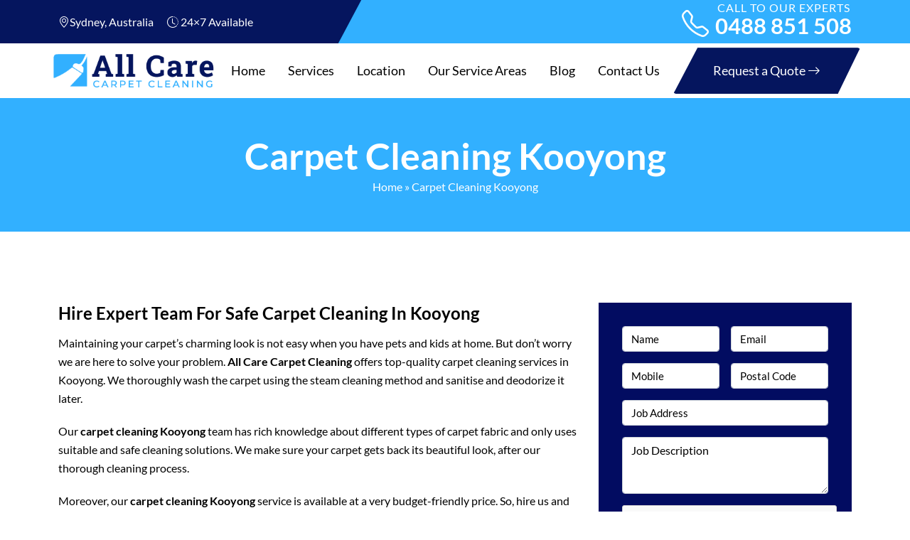

--- FILE ---
content_type: text/html; charset=utf-8
request_url: https://www.google.com/recaptcha/api2/anchor?ar=1&k=6Lcs-r4pAAAAAGVUCcGNTSku1TbUQUgC0qnrnba_&co=aHR0cHM6Ly9hbGxjYXJlY2FycGV0Y2xlYW5pbmcuY29tLmF1OjQ0Mw..&hl=en&type=image&v=N67nZn4AqZkNcbeMu4prBgzg&theme=light&size=normal&anchor-ms=20000&execute-ms=30000&cb=odcsc65p3j9
body_size: 49480
content:
<!DOCTYPE HTML><html dir="ltr" lang="en"><head><meta http-equiv="Content-Type" content="text/html; charset=UTF-8">
<meta http-equiv="X-UA-Compatible" content="IE=edge">
<title>reCAPTCHA</title>
<style type="text/css">
/* cyrillic-ext */
@font-face {
  font-family: 'Roboto';
  font-style: normal;
  font-weight: 400;
  font-stretch: 100%;
  src: url(//fonts.gstatic.com/s/roboto/v48/KFO7CnqEu92Fr1ME7kSn66aGLdTylUAMa3GUBHMdazTgWw.woff2) format('woff2');
  unicode-range: U+0460-052F, U+1C80-1C8A, U+20B4, U+2DE0-2DFF, U+A640-A69F, U+FE2E-FE2F;
}
/* cyrillic */
@font-face {
  font-family: 'Roboto';
  font-style: normal;
  font-weight: 400;
  font-stretch: 100%;
  src: url(//fonts.gstatic.com/s/roboto/v48/KFO7CnqEu92Fr1ME7kSn66aGLdTylUAMa3iUBHMdazTgWw.woff2) format('woff2');
  unicode-range: U+0301, U+0400-045F, U+0490-0491, U+04B0-04B1, U+2116;
}
/* greek-ext */
@font-face {
  font-family: 'Roboto';
  font-style: normal;
  font-weight: 400;
  font-stretch: 100%;
  src: url(//fonts.gstatic.com/s/roboto/v48/KFO7CnqEu92Fr1ME7kSn66aGLdTylUAMa3CUBHMdazTgWw.woff2) format('woff2');
  unicode-range: U+1F00-1FFF;
}
/* greek */
@font-face {
  font-family: 'Roboto';
  font-style: normal;
  font-weight: 400;
  font-stretch: 100%;
  src: url(//fonts.gstatic.com/s/roboto/v48/KFO7CnqEu92Fr1ME7kSn66aGLdTylUAMa3-UBHMdazTgWw.woff2) format('woff2');
  unicode-range: U+0370-0377, U+037A-037F, U+0384-038A, U+038C, U+038E-03A1, U+03A3-03FF;
}
/* math */
@font-face {
  font-family: 'Roboto';
  font-style: normal;
  font-weight: 400;
  font-stretch: 100%;
  src: url(//fonts.gstatic.com/s/roboto/v48/KFO7CnqEu92Fr1ME7kSn66aGLdTylUAMawCUBHMdazTgWw.woff2) format('woff2');
  unicode-range: U+0302-0303, U+0305, U+0307-0308, U+0310, U+0312, U+0315, U+031A, U+0326-0327, U+032C, U+032F-0330, U+0332-0333, U+0338, U+033A, U+0346, U+034D, U+0391-03A1, U+03A3-03A9, U+03B1-03C9, U+03D1, U+03D5-03D6, U+03F0-03F1, U+03F4-03F5, U+2016-2017, U+2034-2038, U+203C, U+2040, U+2043, U+2047, U+2050, U+2057, U+205F, U+2070-2071, U+2074-208E, U+2090-209C, U+20D0-20DC, U+20E1, U+20E5-20EF, U+2100-2112, U+2114-2115, U+2117-2121, U+2123-214F, U+2190, U+2192, U+2194-21AE, U+21B0-21E5, U+21F1-21F2, U+21F4-2211, U+2213-2214, U+2216-22FF, U+2308-230B, U+2310, U+2319, U+231C-2321, U+2336-237A, U+237C, U+2395, U+239B-23B7, U+23D0, U+23DC-23E1, U+2474-2475, U+25AF, U+25B3, U+25B7, U+25BD, U+25C1, U+25CA, U+25CC, U+25FB, U+266D-266F, U+27C0-27FF, U+2900-2AFF, U+2B0E-2B11, U+2B30-2B4C, U+2BFE, U+3030, U+FF5B, U+FF5D, U+1D400-1D7FF, U+1EE00-1EEFF;
}
/* symbols */
@font-face {
  font-family: 'Roboto';
  font-style: normal;
  font-weight: 400;
  font-stretch: 100%;
  src: url(//fonts.gstatic.com/s/roboto/v48/KFO7CnqEu92Fr1ME7kSn66aGLdTylUAMaxKUBHMdazTgWw.woff2) format('woff2');
  unicode-range: U+0001-000C, U+000E-001F, U+007F-009F, U+20DD-20E0, U+20E2-20E4, U+2150-218F, U+2190, U+2192, U+2194-2199, U+21AF, U+21E6-21F0, U+21F3, U+2218-2219, U+2299, U+22C4-22C6, U+2300-243F, U+2440-244A, U+2460-24FF, U+25A0-27BF, U+2800-28FF, U+2921-2922, U+2981, U+29BF, U+29EB, U+2B00-2BFF, U+4DC0-4DFF, U+FFF9-FFFB, U+10140-1018E, U+10190-1019C, U+101A0, U+101D0-101FD, U+102E0-102FB, U+10E60-10E7E, U+1D2C0-1D2D3, U+1D2E0-1D37F, U+1F000-1F0FF, U+1F100-1F1AD, U+1F1E6-1F1FF, U+1F30D-1F30F, U+1F315, U+1F31C, U+1F31E, U+1F320-1F32C, U+1F336, U+1F378, U+1F37D, U+1F382, U+1F393-1F39F, U+1F3A7-1F3A8, U+1F3AC-1F3AF, U+1F3C2, U+1F3C4-1F3C6, U+1F3CA-1F3CE, U+1F3D4-1F3E0, U+1F3ED, U+1F3F1-1F3F3, U+1F3F5-1F3F7, U+1F408, U+1F415, U+1F41F, U+1F426, U+1F43F, U+1F441-1F442, U+1F444, U+1F446-1F449, U+1F44C-1F44E, U+1F453, U+1F46A, U+1F47D, U+1F4A3, U+1F4B0, U+1F4B3, U+1F4B9, U+1F4BB, U+1F4BF, U+1F4C8-1F4CB, U+1F4D6, U+1F4DA, U+1F4DF, U+1F4E3-1F4E6, U+1F4EA-1F4ED, U+1F4F7, U+1F4F9-1F4FB, U+1F4FD-1F4FE, U+1F503, U+1F507-1F50B, U+1F50D, U+1F512-1F513, U+1F53E-1F54A, U+1F54F-1F5FA, U+1F610, U+1F650-1F67F, U+1F687, U+1F68D, U+1F691, U+1F694, U+1F698, U+1F6AD, U+1F6B2, U+1F6B9-1F6BA, U+1F6BC, U+1F6C6-1F6CF, U+1F6D3-1F6D7, U+1F6E0-1F6EA, U+1F6F0-1F6F3, U+1F6F7-1F6FC, U+1F700-1F7FF, U+1F800-1F80B, U+1F810-1F847, U+1F850-1F859, U+1F860-1F887, U+1F890-1F8AD, U+1F8B0-1F8BB, U+1F8C0-1F8C1, U+1F900-1F90B, U+1F93B, U+1F946, U+1F984, U+1F996, U+1F9E9, U+1FA00-1FA6F, U+1FA70-1FA7C, U+1FA80-1FA89, U+1FA8F-1FAC6, U+1FACE-1FADC, U+1FADF-1FAE9, U+1FAF0-1FAF8, U+1FB00-1FBFF;
}
/* vietnamese */
@font-face {
  font-family: 'Roboto';
  font-style: normal;
  font-weight: 400;
  font-stretch: 100%;
  src: url(//fonts.gstatic.com/s/roboto/v48/KFO7CnqEu92Fr1ME7kSn66aGLdTylUAMa3OUBHMdazTgWw.woff2) format('woff2');
  unicode-range: U+0102-0103, U+0110-0111, U+0128-0129, U+0168-0169, U+01A0-01A1, U+01AF-01B0, U+0300-0301, U+0303-0304, U+0308-0309, U+0323, U+0329, U+1EA0-1EF9, U+20AB;
}
/* latin-ext */
@font-face {
  font-family: 'Roboto';
  font-style: normal;
  font-weight: 400;
  font-stretch: 100%;
  src: url(//fonts.gstatic.com/s/roboto/v48/KFO7CnqEu92Fr1ME7kSn66aGLdTylUAMa3KUBHMdazTgWw.woff2) format('woff2');
  unicode-range: U+0100-02BA, U+02BD-02C5, U+02C7-02CC, U+02CE-02D7, U+02DD-02FF, U+0304, U+0308, U+0329, U+1D00-1DBF, U+1E00-1E9F, U+1EF2-1EFF, U+2020, U+20A0-20AB, U+20AD-20C0, U+2113, U+2C60-2C7F, U+A720-A7FF;
}
/* latin */
@font-face {
  font-family: 'Roboto';
  font-style: normal;
  font-weight: 400;
  font-stretch: 100%;
  src: url(//fonts.gstatic.com/s/roboto/v48/KFO7CnqEu92Fr1ME7kSn66aGLdTylUAMa3yUBHMdazQ.woff2) format('woff2');
  unicode-range: U+0000-00FF, U+0131, U+0152-0153, U+02BB-02BC, U+02C6, U+02DA, U+02DC, U+0304, U+0308, U+0329, U+2000-206F, U+20AC, U+2122, U+2191, U+2193, U+2212, U+2215, U+FEFF, U+FFFD;
}
/* cyrillic-ext */
@font-face {
  font-family: 'Roboto';
  font-style: normal;
  font-weight: 500;
  font-stretch: 100%;
  src: url(//fonts.gstatic.com/s/roboto/v48/KFO7CnqEu92Fr1ME7kSn66aGLdTylUAMa3GUBHMdazTgWw.woff2) format('woff2');
  unicode-range: U+0460-052F, U+1C80-1C8A, U+20B4, U+2DE0-2DFF, U+A640-A69F, U+FE2E-FE2F;
}
/* cyrillic */
@font-face {
  font-family: 'Roboto';
  font-style: normal;
  font-weight: 500;
  font-stretch: 100%;
  src: url(//fonts.gstatic.com/s/roboto/v48/KFO7CnqEu92Fr1ME7kSn66aGLdTylUAMa3iUBHMdazTgWw.woff2) format('woff2');
  unicode-range: U+0301, U+0400-045F, U+0490-0491, U+04B0-04B1, U+2116;
}
/* greek-ext */
@font-face {
  font-family: 'Roboto';
  font-style: normal;
  font-weight: 500;
  font-stretch: 100%;
  src: url(//fonts.gstatic.com/s/roboto/v48/KFO7CnqEu92Fr1ME7kSn66aGLdTylUAMa3CUBHMdazTgWw.woff2) format('woff2');
  unicode-range: U+1F00-1FFF;
}
/* greek */
@font-face {
  font-family: 'Roboto';
  font-style: normal;
  font-weight: 500;
  font-stretch: 100%;
  src: url(//fonts.gstatic.com/s/roboto/v48/KFO7CnqEu92Fr1ME7kSn66aGLdTylUAMa3-UBHMdazTgWw.woff2) format('woff2');
  unicode-range: U+0370-0377, U+037A-037F, U+0384-038A, U+038C, U+038E-03A1, U+03A3-03FF;
}
/* math */
@font-face {
  font-family: 'Roboto';
  font-style: normal;
  font-weight: 500;
  font-stretch: 100%;
  src: url(//fonts.gstatic.com/s/roboto/v48/KFO7CnqEu92Fr1ME7kSn66aGLdTylUAMawCUBHMdazTgWw.woff2) format('woff2');
  unicode-range: U+0302-0303, U+0305, U+0307-0308, U+0310, U+0312, U+0315, U+031A, U+0326-0327, U+032C, U+032F-0330, U+0332-0333, U+0338, U+033A, U+0346, U+034D, U+0391-03A1, U+03A3-03A9, U+03B1-03C9, U+03D1, U+03D5-03D6, U+03F0-03F1, U+03F4-03F5, U+2016-2017, U+2034-2038, U+203C, U+2040, U+2043, U+2047, U+2050, U+2057, U+205F, U+2070-2071, U+2074-208E, U+2090-209C, U+20D0-20DC, U+20E1, U+20E5-20EF, U+2100-2112, U+2114-2115, U+2117-2121, U+2123-214F, U+2190, U+2192, U+2194-21AE, U+21B0-21E5, U+21F1-21F2, U+21F4-2211, U+2213-2214, U+2216-22FF, U+2308-230B, U+2310, U+2319, U+231C-2321, U+2336-237A, U+237C, U+2395, U+239B-23B7, U+23D0, U+23DC-23E1, U+2474-2475, U+25AF, U+25B3, U+25B7, U+25BD, U+25C1, U+25CA, U+25CC, U+25FB, U+266D-266F, U+27C0-27FF, U+2900-2AFF, U+2B0E-2B11, U+2B30-2B4C, U+2BFE, U+3030, U+FF5B, U+FF5D, U+1D400-1D7FF, U+1EE00-1EEFF;
}
/* symbols */
@font-face {
  font-family: 'Roboto';
  font-style: normal;
  font-weight: 500;
  font-stretch: 100%;
  src: url(//fonts.gstatic.com/s/roboto/v48/KFO7CnqEu92Fr1ME7kSn66aGLdTylUAMaxKUBHMdazTgWw.woff2) format('woff2');
  unicode-range: U+0001-000C, U+000E-001F, U+007F-009F, U+20DD-20E0, U+20E2-20E4, U+2150-218F, U+2190, U+2192, U+2194-2199, U+21AF, U+21E6-21F0, U+21F3, U+2218-2219, U+2299, U+22C4-22C6, U+2300-243F, U+2440-244A, U+2460-24FF, U+25A0-27BF, U+2800-28FF, U+2921-2922, U+2981, U+29BF, U+29EB, U+2B00-2BFF, U+4DC0-4DFF, U+FFF9-FFFB, U+10140-1018E, U+10190-1019C, U+101A0, U+101D0-101FD, U+102E0-102FB, U+10E60-10E7E, U+1D2C0-1D2D3, U+1D2E0-1D37F, U+1F000-1F0FF, U+1F100-1F1AD, U+1F1E6-1F1FF, U+1F30D-1F30F, U+1F315, U+1F31C, U+1F31E, U+1F320-1F32C, U+1F336, U+1F378, U+1F37D, U+1F382, U+1F393-1F39F, U+1F3A7-1F3A8, U+1F3AC-1F3AF, U+1F3C2, U+1F3C4-1F3C6, U+1F3CA-1F3CE, U+1F3D4-1F3E0, U+1F3ED, U+1F3F1-1F3F3, U+1F3F5-1F3F7, U+1F408, U+1F415, U+1F41F, U+1F426, U+1F43F, U+1F441-1F442, U+1F444, U+1F446-1F449, U+1F44C-1F44E, U+1F453, U+1F46A, U+1F47D, U+1F4A3, U+1F4B0, U+1F4B3, U+1F4B9, U+1F4BB, U+1F4BF, U+1F4C8-1F4CB, U+1F4D6, U+1F4DA, U+1F4DF, U+1F4E3-1F4E6, U+1F4EA-1F4ED, U+1F4F7, U+1F4F9-1F4FB, U+1F4FD-1F4FE, U+1F503, U+1F507-1F50B, U+1F50D, U+1F512-1F513, U+1F53E-1F54A, U+1F54F-1F5FA, U+1F610, U+1F650-1F67F, U+1F687, U+1F68D, U+1F691, U+1F694, U+1F698, U+1F6AD, U+1F6B2, U+1F6B9-1F6BA, U+1F6BC, U+1F6C6-1F6CF, U+1F6D3-1F6D7, U+1F6E0-1F6EA, U+1F6F0-1F6F3, U+1F6F7-1F6FC, U+1F700-1F7FF, U+1F800-1F80B, U+1F810-1F847, U+1F850-1F859, U+1F860-1F887, U+1F890-1F8AD, U+1F8B0-1F8BB, U+1F8C0-1F8C1, U+1F900-1F90B, U+1F93B, U+1F946, U+1F984, U+1F996, U+1F9E9, U+1FA00-1FA6F, U+1FA70-1FA7C, U+1FA80-1FA89, U+1FA8F-1FAC6, U+1FACE-1FADC, U+1FADF-1FAE9, U+1FAF0-1FAF8, U+1FB00-1FBFF;
}
/* vietnamese */
@font-face {
  font-family: 'Roboto';
  font-style: normal;
  font-weight: 500;
  font-stretch: 100%;
  src: url(//fonts.gstatic.com/s/roboto/v48/KFO7CnqEu92Fr1ME7kSn66aGLdTylUAMa3OUBHMdazTgWw.woff2) format('woff2');
  unicode-range: U+0102-0103, U+0110-0111, U+0128-0129, U+0168-0169, U+01A0-01A1, U+01AF-01B0, U+0300-0301, U+0303-0304, U+0308-0309, U+0323, U+0329, U+1EA0-1EF9, U+20AB;
}
/* latin-ext */
@font-face {
  font-family: 'Roboto';
  font-style: normal;
  font-weight: 500;
  font-stretch: 100%;
  src: url(//fonts.gstatic.com/s/roboto/v48/KFO7CnqEu92Fr1ME7kSn66aGLdTylUAMa3KUBHMdazTgWw.woff2) format('woff2');
  unicode-range: U+0100-02BA, U+02BD-02C5, U+02C7-02CC, U+02CE-02D7, U+02DD-02FF, U+0304, U+0308, U+0329, U+1D00-1DBF, U+1E00-1E9F, U+1EF2-1EFF, U+2020, U+20A0-20AB, U+20AD-20C0, U+2113, U+2C60-2C7F, U+A720-A7FF;
}
/* latin */
@font-face {
  font-family: 'Roboto';
  font-style: normal;
  font-weight: 500;
  font-stretch: 100%;
  src: url(//fonts.gstatic.com/s/roboto/v48/KFO7CnqEu92Fr1ME7kSn66aGLdTylUAMa3yUBHMdazQ.woff2) format('woff2');
  unicode-range: U+0000-00FF, U+0131, U+0152-0153, U+02BB-02BC, U+02C6, U+02DA, U+02DC, U+0304, U+0308, U+0329, U+2000-206F, U+20AC, U+2122, U+2191, U+2193, U+2212, U+2215, U+FEFF, U+FFFD;
}
/* cyrillic-ext */
@font-face {
  font-family: 'Roboto';
  font-style: normal;
  font-weight: 900;
  font-stretch: 100%;
  src: url(//fonts.gstatic.com/s/roboto/v48/KFO7CnqEu92Fr1ME7kSn66aGLdTylUAMa3GUBHMdazTgWw.woff2) format('woff2');
  unicode-range: U+0460-052F, U+1C80-1C8A, U+20B4, U+2DE0-2DFF, U+A640-A69F, U+FE2E-FE2F;
}
/* cyrillic */
@font-face {
  font-family: 'Roboto';
  font-style: normal;
  font-weight: 900;
  font-stretch: 100%;
  src: url(//fonts.gstatic.com/s/roboto/v48/KFO7CnqEu92Fr1ME7kSn66aGLdTylUAMa3iUBHMdazTgWw.woff2) format('woff2');
  unicode-range: U+0301, U+0400-045F, U+0490-0491, U+04B0-04B1, U+2116;
}
/* greek-ext */
@font-face {
  font-family: 'Roboto';
  font-style: normal;
  font-weight: 900;
  font-stretch: 100%;
  src: url(//fonts.gstatic.com/s/roboto/v48/KFO7CnqEu92Fr1ME7kSn66aGLdTylUAMa3CUBHMdazTgWw.woff2) format('woff2');
  unicode-range: U+1F00-1FFF;
}
/* greek */
@font-face {
  font-family: 'Roboto';
  font-style: normal;
  font-weight: 900;
  font-stretch: 100%;
  src: url(//fonts.gstatic.com/s/roboto/v48/KFO7CnqEu92Fr1ME7kSn66aGLdTylUAMa3-UBHMdazTgWw.woff2) format('woff2');
  unicode-range: U+0370-0377, U+037A-037F, U+0384-038A, U+038C, U+038E-03A1, U+03A3-03FF;
}
/* math */
@font-face {
  font-family: 'Roboto';
  font-style: normal;
  font-weight: 900;
  font-stretch: 100%;
  src: url(//fonts.gstatic.com/s/roboto/v48/KFO7CnqEu92Fr1ME7kSn66aGLdTylUAMawCUBHMdazTgWw.woff2) format('woff2');
  unicode-range: U+0302-0303, U+0305, U+0307-0308, U+0310, U+0312, U+0315, U+031A, U+0326-0327, U+032C, U+032F-0330, U+0332-0333, U+0338, U+033A, U+0346, U+034D, U+0391-03A1, U+03A3-03A9, U+03B1-03C9, U+03D1, U+03D5-03D6, U+03F0-03F1, U+03F4-03F5, U+2016-2017, U+2034-2038, U+203C, U+2040, U+2043, U+2047, U+2050, U+2057, U+205F, U+2070-2071, U+2074-208E, U+2090-209C, U+20D0-20DC, U+20E1, U+20E5-20EF, U+2100-2112, U+2114-2115, U+2117-2121, U+2123-214F, U+2190, U+2192, U+2194-21AE, U+21B0-21E5, U+21F1-21F2, U+21F4-2211, U+2213-2214, U+2216-22FF, U+2308-230B, U+2310, U+2319, U+231C-2321, U+2336-237A, U+237C, U+2395, U+239B-23B7, U+23D0, U+23DC-23E1, U+2474-2475, U+25AF, U+25B3, U+25B7, U+25BD, U+25C1, U+25CA, U+25CC, U+25FB, U+266D-266F, U+27C0-27FF, U+2900-2AFF, U+2B0E-2B11, U+2B30-2B4C, U+2BFE, U+3030, U+FF5B, U+FF5D, U+1D400-1D7FF, U+1EE00-1EEFF;
}
/* symbols */
@font-face {
  font-family: 'Roboto';
  font-style: normal;
  font-weight: 900;
  font-stretch: 100%;
  src: url(//fonts.gstatic.com/s/roboto/v48/KFO7CnqEu92Fr1ME7kSn66aGLdTylUAMaxKUBHMdazTgWw.woff2) format('woff2');
  unicode-range: U+0001-000C, U+000E-001F, U+007F-009F, U+20DD-20E0, U+20E2-20E4, U+2150-218F, U+2190, U+2192, U+2194-2199, U+21AF, U+21E6-21F0, U+21F3, U+2218-2219, U+2299, U+22C4-22C6, U+2300-243F, U+2440-244A, U+2460-24FF, U+25A0-27BF, U+2800-28FF, U+2921-2922, U+2981, U+29BF, U+29EB, U+2B00-2BFF, U+4DC0-4DFF, U+FFF9-FFFB, U+10140-1018E, U+10190-1019C, U+101A0, U+101D0-101FD, U+102E0-102FB, U+10E60-10E7E, U+1D2C0-1D2D3, U+1D2E0-1D37F, U+1F000-1F0FF, U+1F100-1F1AD, U+1F1E6-1F1FF, U+1F30D-1F30F, U+1F315, U+1F31C, U+1F31E, U+1F320-1F32C, U+1F336, U+1F378, U+1F37D, U+1F382, U+1F393-1F39F, U+1F3A7-1F3A8, U+1F3AC-1F3AF, U+1F3C2, U+1F3C4-1F3C6, U+1F3CA-1F3CE, U+1F3D4-1F3E0, U+1F3ED, U+1F3F1-1F3F3, U+1F3F5-1F3F7, U+1F408, U+1F415, U+1F41F, U+1F426, U+1F43F, U+1F441-1F442, U+1F444, U+1F446-1F449, U+1F44C-1F44E, U+1F453, U+1F46A, U+1F47D, U+1F4A3, U+1F4B0, U+1F4B3, U+1F4B9, U+1F4BB, U+1F4BF, U+1F4C8-1F4CB, U+1F4D6, U+1F4DA, U+1F4DF, U+1F4E3-1F4E6, U+1F4EA-1F4ED, U+1F4F7, U+1F4F9-1F4FB, U+1F4FD-1F4FE, U+1F503, U+1F507-1F50B, U+1F50D, U+1F512-1F513, U+1F53E-1F54A, U+1F54F-1F5FA, U+1F610, U+1F650-1F67F, U+1F687, U+1F68D, U+1F691, U+1F694, U+1F698, U+1F6AD, U+1F6B2, U+1F6B9-1F6BA, U+1F6BC, U+1F6C6-1F6CF, U+1F6D3-1F6D7, U+1F6E0-1F6EA, U+1F6F0-1F6F3, U+1F6F7-1F6FC, U+1F700-1F7FF, U+1F800-1F80B, U+1F810-1F847, U+1F850-1F859, U+1F860-1F887, U+1F890-1F8AD, U+1F8B0-1F8BB, U+1F8C0-1F8C1, U+1F900-1F90B, U+1F93B, U+1F946, U+1F984, U+1F996, U+1F9E9, U+1FA00-1FA6F, U+1FA70-1FA7C, U+1FA80-1FA89, U+1FA8F-1FAC6, U+1FACE-1FADC, U+1FADF-1FAE9, U+1FAF0-1FAF8, U+1FB00-1FBFF;
}
/* vietnamese */
@font-face {
  font-family: 'Roboto';
  font-style: normal;
  font-weight: 900;
  font-stretch: 100%;
  src: url(//fonts.gstatic.com/s/roboto/v48/KFO7CnqEu92Fr1ME7kSn66aGLdTylUAMa3OUBHMdazTgWw.woff2) format('woff2');
  unicode-range: U+0102-0103, U+0110-0111, U+0128-0129, U+0168-0169, U+01A0-01A1, U+01AF-01B0, U+0300-0301, U+0303-0304, U+0308-0309, U+0323, U+0329, U+1EA0-1EF9, U+20AB;
}
/* latin-ext */
@font-face {
  font-family: 'Roboto';
  font-style: normal;
  font-weight: 900;
  font-stretch: 100%;
  src: url(//fonts.gstatic.com/s/roboto/v48/KFO7CnqEu92Fr1ME7kSn66aGLdTylUAMa3KUBHMdazTgWw.woff2) format('woff2');
  unicode-range: U+0100-02BA, U+02BD-02C5, U+02C7-02CC, U+02CE-02D7, U+02DD-02FF, U+0304, U+0308, U+0329, U+1D00-1DBF, U+1E00-1E9F, U+1EF2-1EFF, U+2020, U+20A0-20AB, U+20AD-20C0, U+2113, U+2C60-2C7F, U+A720-A7FF;
}
/* latin */
@font-face {
  font-family: 'Roboto';
  font-style: normal;
  font-weight: 900;
  font-stretch: 100%;
  src: url(//fonts.gstatic.com/s/roboto/v48/KFO7CnqEu92Fr1ME7kSn66aGLdTylUAMa3yUBHMdazQ.woff2) format('woff2');
  unicode-range: U+0000-00FF, U+0131, U+0152-0153, U+02BB-02BC, U+02C6, U+02DA, U+02DC, U+0304, U+0308, U+0329, U+2000-206F, U+20AC, U+2122, U+2191, U+2193, U+2212, U+2215, U+FEFF, U+FFFD;
}

</style>
<link rel="stylesheet" type="text/css" href="https://www.gstatic.com/recaptcha/releases/N67nZn4AqZkNcbeMu4prBgzg/styles__ltr.css">
<script nonce="MfPrqxElrLd8uEHdSKTX5Q" type="text/javascript">window['__recaptcha_api'] = 'https://www.google.com/recaptcha/api2/';</script>
<script type="text/javascript" src="https://www.gstatic.com/recaptcha/releases/N67nZn4AqZkNcbeMu4prBgzg/recaptcha__en.js" nonce="MfPrqxElrLd8uEHdSKTX5Q">
      
    </script></head>
<body><div id="rc-anchor-alert" class="rc-anchor-alert"></div>
<input type="hidden" id="recaptcha-token" value="[base64]">
<script type="text/javascript" nonce="MfPrqxElrLd8uEHdSKTX5Q">
      recaptcha.anchor.Main.init("[\x22ainput\x22,[\x22bgdata\x22,\x22\x22,\[base64]/[base64]/[base64]/ZyhXLGgpOnEoW04sMjEsbF0sVywwKSxoKSxmYWxzZSxmYWxzZSl9Y2F0Y2goayl7RygzNTgsVyk/[base64]/[base64]/[base64]/[base64]/[base64]/[base64]/[base64]/bmV3IEJbT10oRFswXSk6dz09Mj9uZXcgQltPXShEWzBdLERbMV0pOnc9PTM/bmV3IEJbT10oRFswXSxEWzFdLERbMl0pOnc9PTQ/[base64]/[base64]/[base64]/[base64]/[base64]\\u003d\x22,\[base64]\x22,\x22w4pPdMKvwrFJTsK4bkJhw6AiwqXCt8OSwpFgwp4+w4cNZHrCs8KUworCk8O4wro/KMOQw4LDjHwYwq/DpsOmwovDsEgaL8KMwooCPy9JBcOiw7vDjsKGwpV6ViJRw4sFw4XCrTvCnRFbb8Ozw6PCnQjCjsKbbcO0fcO9wql2wq5vJC8ew5DCpmvCrMOQEMOFw7Vww5dJCcOCwoJuwqTDmhpcLhYrfnZIw6p/YsK+w61rw6nDrsO/w7oJw5TDmHTClsKOwr/DmyTDmBE9w6skIUHDsUxIw7nDtkPCvQHCqMOPwo3CrcKMAMKqwphVwpY6XWV7YElaw4F7w6PDilfDvsOxwpbCsMKIwprDiMKVeH1CGzYwNUhEE33DlMKqwq0Rw41tFMKna8Osw6PCr8OwFcOXwq/CgVIOBcOIPFXCkVAuw4LDuwjChHctQsO8w7ESw7/[base64]/[base64]/BRnCvcKSc3rDgB/[base64]/w44vw7hOw4w4LsK0w71Iw7dvBCXDjw7Cu8Kdw7s9w44Bw4PCn8KvAMK/[base64]/CiwBswpLCjFHCosKvFCJqwprCl8Kjw7vDpXLCrcOLCcOWVi4wTh9YYcK/[base64]/TcOkEsOBccKoGcOcHSUBfMO/F1hjCAJswoo/ZcKGw5zCg8Olw4HCrmDDi2/DqMOLacObaC5Hw5QzUTopI8Kiw6NWFcOqw6jDrsORMHJ8QsKIw6/DoER9wpXDgxzChyZ5w45HJ3gVw6nCqzZHOkPCrWxUw6zCpSLClnULw5BzFcOZw5zDiBzDjcONwpAIwrbCrEtJwpFrVsO6fMKPcMKEWHjDsQRSEW02B8OeESYtw73CgU/DgsKLw5fClcKacDU0w5MCw48DeVolw4jDn2fCtMKzb2DCnivDlGfCqcKeHQp9FG4/[base64]/[base64]/DrsK4w73CpHXDiR3CjMODMwJrBsOhw69TwrrCkcO/wpcewph2w6c+bsOXwpnDjcKRCXDChsOBwqMVw6/Dswgqw5/DvcKDc3QTUTfCrhVwTMOwfVnDlsKlwonCtSnCiMO2w4/CiMK3wocLZcKLasKeN8OHwqXDnxxowoYGwpTCqmUmFcKKdMKSezXCsGg0OMKCwrzDgcO0CQ86CGvCkW/Cj1PCrGI/FcO8f8OGXC3CjlLDvT3Do1vDicOmW8OBwqnCocOfwoFzehrDssOEAsOXwpXCv8O1GsK6T2x9e0nDvcOdDcOzIngKw6hbw5/[base64]/CssKWw5vDl8KswoYiDx3Cow89NhXCncOWIEXCs1fCrcOfwp7Dum8cbBBCw7/DrHfCvjVLP3dCw4bDrDlyUhZJPcKvT8O1IivDk8KKRsOCw7MFbXBuwpbCvcOVLcKRFCMvOMO/w7bCtTTCmFJ/wprDtMOLw4PCjsOkw57CrsKBwoQjw5PCt8KgI8K+wqvCvRFiwoIhTlLCjMKlw6jDmcKmAsOdfkzCp8KnDBvDllTDhsKGw6ooKcKww5XDmljCu8KObglxP8K4RsOHwqXDlcKPwpsaw6nDolAmwp/CscOUw5UZHsOiVsOuSQvCucKAB8Ohwo9ZElEjHMKqwoMZw6F6WcKzc8K+w6PDjVbCh8OyLcOQUF/Dl8OBTMK4DcOgw4NmwpHCiMOHXhUlTMKeaR5fw5Jhw4xwRikGR8OmZjVVcsKAEgvDvCjCrcKqw41ow6/DgcOfw5PCj8K6JnAwwqBZaMK0ImfDm8KLwqFJfgZWw53Cuz7DtzsKL8OiwpZfwqVCccKHQMOZwp/DpxQHZwsNDlLChQXChHHCn8OHwp7DnMKVFcKpOgkXwqXDngFwK8KQw4PCoHcCJmvCv1NywoJWKsKOAxTDucOSFsO7RwR9RTQZOsK3ISPDjsO9w4N+TCMawoXDvGxLwrjDs8KKczoQMxp7w6VXwoLCm8Opw6LCky/DlcOAB8OnwpPCkwLDkHDDjgxDdcOGdSzDicKTbMOEwpN2wofCuyHCmcKLwpZiw6ZIwr3Cm35YSsK+AF0nwq4Uw7cbwqTDsigKdMOZw4Bhwq7DlcObwp/CkgsLLWrDi8K2wpgkw7PCrQtmVMOQWcKZw4d7w5wbRyTDi8Ojwo7Dgz1cw4PCslI3w6fDr1whwqrDpX9SwoFJHx7CkBXDqcKxwo/[base64]/[base64]/Ch0tw7M+w7fDpMOwG1gfawrDucOHwo51UMKiw5fCoMO4PMOgJ8OhN8OrJDzCucOowqfDlcOsdAwsVgzCmUhJw5DCoQzDosKkK8OKVsK+Vl8FecOlwo3DqMKiw6dqf8KHZMK/XcK6N8KLwokdwpI0w4LDlVUhw5/Ck3ZZwpPDtTlBwrfCkTN7dyZqTsKnwqIKDMKOesOMVsOuXsO4TlV0wpFGAk7CnsOJwqHDnHnCkE41w5pxI8OjZMK6wpbDtilreMOIw6bCmAlvwpvCp8OIwrZyw6XCtMKFBB3Di8OLA1Miw7rCr8K1w78Twrd1w7/Dpg4mwoPDs3tWw7rCucOXFcOGwpsncsOnwrRSw5A7w4DDuMOQw6JAB8OJw4HCsMKnwoFywpHCjcONwpvDimvCsBUSUTTDj0RUfRVeP8OsVMOuw5s5wpVfw5jDtRdZw74qwpfCmS3DvMKww6XDh8OjJ8K0w65aw7Q/[base64]/CvQFGwqcZwozCusO4dWXDii/CucOHAgfCq8ORwoJ2FMOBw6t8w5o/[base64]/ChytidcKOScKmb1rDr2rCoV4/acOXHsOOwpPCvzYHw6LDrMKJw7s1ezPDh0ozODTDrEk8wpTCryXCoiDCqQVYwqg3wrfCtFsPY0EWa8O3D30sccOGwoQmwpEEw6IrwrIEShTDrhFYNMOYVMKhw5/Cr8OUw6jCrU8ad8Oaw6J4VsOfVU4Fe34AwqsmwodGwq/DnMKFOMO4w7nCgMOZRCFKIhDDh8KqwrAqw5xOwobDsR/CqMKBw5p6wpbCtRnCkcKZShsfJ3bDisOrVjMWw7fDplDCrsOpw5ZRHnoLwoUiKcKKfsOXw6wgwosYIMKkw53CmMOvGMKWwp1iBC7Dl38eKsOERkLCmkQPw4PCkTk3wqZ/ZMKZOXbCozXCt8O1JjLDnUsiw6UJT8K4EMOuQwslEUnCk1nCjsKyRHrCgmHDgGZaC8K1w7AGwp3CncOPEyRDKTZMBsOjw5PDlsO4wpTDs3RTw5xvK1HCicOOS1DDvsOwwrk1dcOmwqjCogYme8KBBFHDqgbDgMKDchJhw6t9bDDCqQkCwp/DsjbDmGIBw5hIw7fDs0pXB8O/fcKawosvwqNMwowqwqvDo8KOwrHCrhvDncO9YjjDs8OPS8KsaEvCsg4vwpsiHMKOw7rDgcOiw7FjwppFwp4LYx3Do2LDoC8ww4/Ch8OlMsO/[base64]/DqMKnFgHCnsK1ZcOHwozCghXClSNBw5BeJl7ChcOUMcO+e8OrAMOeUcK/[base64]/Dj8Orw6/CngrCtx1kw5/Cnz/CqVNLw7rChxFewpzDtEZow4LCoGHDvEnDosKTBMKqIsKzcsKsw7o9wp/DkQ3CisKuw6IFw6VZJysnw6pGCG4uw4Z8w4kVwq83w5/DgMK0TcO6w5XDgcKWAsK7I35RYMKTbwXCqmLDrDrDnsKJGsK6TsONwrULwrfComDCgsKtwp7DkcO+dGdLwr8gw7zDicKZw79jPXI/H8KpVg/[base64]/CrcO5w5rDtUdfwrg7w6Ukw73DkGbCqW7Dv0HCt8Krb0zCtMKnwpvDkgYMwppyfMKiwo5hfMKEYMOxwr7ClcOSGnLCtcKlwoIRw6hOw6DDkSd7YiTDv8OQw73CsC9HccKTwpPCncKTSxvDnsOLw51wcMOZw4IvGsOqw4wSGsK/URPClMKZCMOmQ17DgE9Gwq12SCbCq8OZwoTDlsOqw4nDrcOvPBE5wqjDscOqwq1uVCfDvcOgcxDDj8KDdV/Du8O5w5kEUsOFRMKiwqwKHF/Di8Oqw63DnmnCucKUw5bCuFLDqcKTw50BcUZlDgh1wpbDpcOHODnDvg9AdsOWw6s5w5hUw5QCNE/Cu8KKLRrCusOSKMOXw5PCrj9Iw4HDv1xLwoUywprDoz/CncO/woMASsKOwoHCo8KKwoHCusKEw5lEPUHCozpaWcKtwr3Ch8K/w4XDsMKow47ChcKgK8KeZkjCg8O0wr0FCFhzFcO5PXHCkMKnwo3CmMOEQMKzwqzDrGjDjsKIwqXDhUlhw5zCjcKmPsOWD8OIRyZzGMKvXRhxL3rCvGt3w4xVIRtnFMOXw5nDikrDpVvDtMOoJMOLesOGw6TCpsK/wpXCnSc2w55/w58STlU8wrvDqcK1HlQdZcOJwqJ7dMKywqvCgRfDg8KPL8KBK8K3SMKECsKQw74Yw6Fgw5Mcwr0fwpNLKiTDpQPDkHZnw5V+w4gKGnzCj8OwwrPDvcKhBTfCvDbDucK7wrTDqhFmw63Cg8KcH8KSYMOww67DqSlmwpjCpBfDmsOnwrbCssKiAsKSLCcYw4/DhXxWwpoMwpZLNXRVcmDDhcOKwopMDRRdw7nCqi3CiTnCizQwMkdmIxIRwqJBw6XCjcKDwq/Cv8KwVcO7w6Y9wokPwqACwpfCl8Kdw4/DjcK/MMKkfQBmDEBPDMO/w4dpwqAnwqcGw6PClB4gP2xETsOcIcKkV1zCosKGf3wmwr7CvMOJwqTCpW7DmlrCi8OXwpvCtsK1wpUuwo/Dv8O8w5PCrCs2OMK2woLDtsKlw6Q1RMOuw4HCscOawowFLMOjBgTCg1c6wr7Cn8O8OFnDiyxCw65faSVOWT/CkcOWYHQQw4VGwrolRhJ4SGsYw63DgMKMw6ZxwqJjCkwcW8KyBEtrL8KTw4DCvMOjfsOeR8OYw6zCtMKlCsONP8Kgw60Xw6w1wqXCpsKxw7gZwrtmwprDscODLsKNacOPWCrDrMK+w60JJArCtcODQS/CvDPDq0nDulADKmzCjALDhDRgOEsqUcOed8Otw7RaAWrCqylKKcKWUDQHwr4Zw4TCqcKVMMKhw6/[base64]/wrA5OFPCscKqNsKBAwI0JsKwamIiF8KgW8OcOFAHN8KQw7vDqsKUGsKgbSsLw6HDhiEyw4PCrwLCmcKbw5IcFlnDpMKPfMKFMsOoR8KLCQRSw5Rmw6HCqXnDo8OgSivCocKMw5/ChcKVI8KEUVcQTcOFw7DDvAVgRVZcw5rDrcOOA8KXKmFBWsOBwrjDmsOXw4pow57CtMK0CwzCg190fnAlUMOtwrVWw4bDiAfDmcKAD8KCW8Ktawtnwo5DKipGfFdtwrETw7jDqMKMLcKuwqLDrm/[base64]/V8KgTcKzwoDCp8ObRcKlw4nClhRzXmPCt1DDoynDk8Kdwod3w6QYwodxO8KPwoB0w591P0TCocOUwp3Ci8K9wp/Dv8Ohw7bDpUzCpsKDw7N+w5Qyw4jDukTCgzfCrhZTW8Kjw7M0w7bDmC7CvmrCtWF2I2zCihnDtlQQwo4cW2/Dq8OuwrXDnsKiwp5XLsOIE8OGGcOEZcOkwoMXw54TM8KOw6QGwoHDviArIcObbMO5GcKrFDzCrsKuEhDCu8KywojCpFrCuVYOdsOGwq/CsSQxSRlNwo7CtcO3wrsOw5c+wozCnBgUw4rDlsO6wo4gB1HDpsK3IFFZDnnDr8KTw71Pw6ZZRsOXCGbCkRE+ScK7wqHDiGsiY0VRwrXDiSBkwohxwo3CtWvCh11bHsOdTETCu8O2wrwfMTHDvgjCrzFRwp7Ds8KJccO/[base64]/DpMOmw5w8w4jDt8KBwqPCnDg6wp5NLQXDjmw4woHDtmPDg2JWw6fDoEPDnBfDm8K+w6IGM8O4EMOGw5LCp8K9LlYYw4TCrMOqDilLfcOnRE7Cs3gNwqzDvGZQPMOYwoYLSBfDtXlqw7HDncOFwogjwrdLwq3DncOfwqFXAX3CuAM/wo9pw57CosOsV8Kqw6rDusK5CjRTw4o7BsKCHxPDsUBudXXCn8K7Wl/Dn8KHw7jDqBNVwr7DpcOnwpgZw5fCtMO1w5vCusKtGMKpYGQeS8OgwopWWm7CnMO8wo/CvWXDnsOLw6jChMKsUQpwbhLDoRTDgcKHDAfDiCHDqQPDtsOPwqsGwoh0w4TCt8K0woLCmcK4cn/DlsOUw5JZMiM2wpwDY8OQH8KwDMKawqdrwrfDncOjw7xuVsKqwoLDhiMkwozCk8OTWMOpwos0bMO3asKcHcORfMOQw5/[base64]/Cs8KoPBsWw7pMUXPDvHDCoXXDiBDCpEHDqcOwGRUHw5bCq3bDlnAARSjCrcONO8Otw7zCsMKUGMO5w6LDusOXw7hraGsSE0sUZQQ+w7HDv8Oxwp/Dl2ALdA8lwo7CtGBMasOhTXpgHcOaJFIuXRfCh8O4wrQiMnXDrmPDm3nDpMOgcMOFw5g/[base64]/w6PCnDjCg8OLHFHCqcOKDG/DlMKuUkJNw7jDkMOtwoHDmcOlPn8NZ8K9w6Z1aQtewrV+F8KdVMOlw5F/ecKtHj8McsOCF8K8w7HChcObw7AOacKfJhXClsOKJRvCtMKIwqXCsELCrcOwN3NCFcOtw6PDn3sIw7LCr8OPUsO7w7JCCsKhZ0TCj8KIwp/CjgnCmSIxwrMXS0hUw4jChyVmw4tgw7/CvMKtw4/Dk8O6VWo2wpIrwpx0GcKJSmTCqy3Cii5uw7/DpcKCLsOsQCVKwrFlwrLCohgtb0IgfC57wqLCrcK2N8OKwoLCm8K4BCYJcDpHEiDDngXDuMKeRE3Cr8K6JsKkeMK6w6VAw4lJwqnCqG8+AMOfwpZwZsOVw7jCn8O0MsKyRRrCjMK5LhTCtsOpAcKQw6rDhEDCtsOpw5HDl2LCsz/CoXPDg2o2w7AowoU9C8OdwoI1RCBDwqPCjA7DisOOIcKeEWrDvcKDw5rCuSMtw7cxZ8ORw7g1w4J3BcKGfsKlwr5/[base64]/DuVrDh8O2wp7CrsOFwqFkDQ3ComwRw6/Cm8O1wrEJwqYTwojDoEPDrEnCpcOYcMKkw7IxVhlQV8K5YMKeRD1ucldud8OqNsKxU8Oew5d0VVhawoPDtMOVXcOQN8OawrzCiMOmw4rCvkHDvEwhUcKnbsK5L8OhV8OWCcKfw78dwrJIw4jDtMOBTw1hc8KMw6/CuGnDhVtwOcKtPzQDEm7Cn2AGQnzDlSfCvcOrw5fClX9UworCoRw7Q0lYYsOywpoVw7JZw6MDFGnCrENzwpNFOG7ChA/DlSHDosK5w6rDgAdGOsOJwoLDosOsBUAxUwJuwpI6SsO+woPDnUJ/woZYGxYRw7Bvw4DChmAvYipdw7dAa8OqKcKIwpjCn8K6w7l4w7jCpS7DosO2wrs6J8KXwoZuw6lCHnFRwrsmcMKvBTTDrMK+NsOUU8KeG8O2AMKqVjzCq8OOPsO0w58rNQIpwpXCgx/[base64]/B23DtQvDtMKLC8OwC07Ct2TDm8KnA8Krwr1kw5nCu8KEcWbCicOcaD5xwo96bALDk2/ChzvDtGnDrFpjw6B7w5d6w7k+w6Qow77CtsKrEsKffsKwwqvCv8K2wqJdbMOkECLCp8Ofw5zCv8K5w5gUAWXDnUDDsMOdaSsrwp/Cm8KqLxPDjw/DsTAWw7nCvcOaO0teRmkLwqobwrbCpBQUw5lYVsOOw5caw5UawpTCv1dywrt5w7LDpVlpB8KiPMO6HmXDhUdaVcOnwpl6wp7CnjxOwrBTwqQYRsKsw5NkwonDs8KIw7gQHELCkQ/CgcOJRXLDosOjMFvCvsK7wpo+IjIBZltHw58yT8OONH5FNl4JJcOfBcKUw60TTR3Dn1I0w6QPwqtFw47Com7Ck8Okch8cD8K9M3UJIwzDkkl0J8K8w4kxb8KcKUfClx0GAjbDk8Ocw6LDjsOPw4DDvk7DuMKvBl/CtcOaw6PCqcK+woBbKXMHw6l/DcK0wr9awrAXB8KaEjDDmcO7w77DucOMw4/DsAdhwpFmY8K5w4DCuiPCtsOSA8Oewpxbw48Nwpl/w5JeRQ/[base64]/[base64]/CnQ4QwqHDqMKhfsKwXMKHwpx+wrPDncOhwo8Sw7rCi8Krw6XCghTDk2R4bMOzwq0+JlDCjsKxw6/CpcOHwrXCjUfCicKCw73CvCTCuMKUw43ClsOgw498P1hQdMKfw6Ebwpoqc8K1Kw1tQMKENWzDgcKcAMKKwpjCmCrCjiNUfmZVwoXDmA8re1jDt8KudBrCjcOIw7lCZkDDvzrCjsOdwolHwr/DmMOUfVrDjsKaw5lRe8KmwqbCtcKJbx94UE7Dky4rwppMCcKACsOWwqMwwqQLw43CpsOrM8Ouw7NQwonDiMOswosgw4fCnmLDtcOVK0RzwrXCjlY+McKdXsOPwpjCicOvw5DDnlLClsKucmEkw4TDlkfChmzDnDLDl8O/[base64]/w63Ct0jDusODw79mw7MYeS3CosK9EMKbfyzCgsOMGUDCv8OuwpFWVRxrw6kuEFVdc8O/wr1dwrnCs8OMw5VpViHCp1oBwpNow7RVw78pw5ZKw5DCssOywoMHW8OdSALDoMKzw71ew5jCkS/[base64]/[base64]/CkcO5wqEvwpnCmVQ7wpLCuMK3w61Dw7wDw488DsOIJhbDrmHCt8KvwrAZwo/DisOsVkPDpMK/wrfCnFR9NMKZw59CwrjCt8KFLcKwG2PCkCzCvzDDrGE5O8KrSATClMKBwpd2wpA6fsKBw6rCjyrDqMO7JlzDrGEWOcOkaMKOMz/DnBPClCPDn0VTb8Kywr3DrD8QEWJTdAVhUnJrw4tnITXDnVTDrcKhw5jCslk0bHHDoh8HAHvCksOlw68XRcKPUkoiwr1Ue3hUw63Dr8Otw6HCjgIMwqdUUjoYwoFzw7fChjtLwopIIsKBwr/CkcOkw5sTw7VjL8ODwqvDmcKhGsO/wprDpmDDhA3Ch8O1wpDDiTIPMBNgw5vDkSvDjMKZDSHCtgdNw7rDjx3Coi8Nw7xXwoPDrMOxwph1w5LDsAHDocObwpsXPzIbwrIGKcKXw6rCp2XDg0rCiDvCjcOhw70kwr/[base64]/[base64]/CvHo7ESLCj0LDg1zDlcK3w7rDgMOFwrMgw5ArR0fDqg7CmAjCu1fDksKcw6t/IcKewrVMX8KTHsOrDMO9w4/CnMKnwpxiwoJBwoXDnTcewpc4wobCk3BmPMOcPMOsw5zDksObaBc4wqjCmiFMfkxkMzTDt8K2V8K5aQsxWcK1BsKPwrPDk8OUw4nDhMKSZWvCmsKUZ8OEw47DpcOKJ2/DtEARw7bDicKoRCnCl8OPwoXDmy/CnsOhcMOwSMO2d8OFw5rCvcOmOMOkwoR6w45qDsOCw4FBwpk4YHpowpU7w6nDj8OMwpFXwoHCo8OTwot5w5nDu1XDtcOKwrTDg2gXSMKiw5PDp3sfw6hTdcObw7kpQsKAIS17w5pIZsOrPhwew5w1wr92wot1cT5TOB/DuMO1ciDClB8Ow6vDisOXw43Dk0HDvkXCnMKgwocOwpjDgS9MKsOiw6wew6PDiDfDth3ClcOJw4jCpkjCnMO7wozDi1fDpcOfwq/CuMK6wrXDmncMZMKJw4IYw6HDp8ObUnbDscKQVlDCrQfDoxFxwrLDoCHCr0DDk8KSOHvCpMKhw4FkWMKaPQwRH1fDu3sOw79VKDLDkB/[base64]/d8Kvwp3Dtyk1JUvDg0PDiMK9w7HDkxoiw4bCtsO3P8OYL2Unw5zChmANwoJsVsOcwqrCgX3Cu8K6wplcOMO2w4rCmSLDpQrDh8KSBxpjwpE9DnBaaMKEwrYOIz3Dg8O/wpgnw6bDocKADAAdwrBpwq/DqcKyU1FBWMOUY1Z4wptMwrjCuGANJsKmw5gGC2lXKWdiAxgLwq8nPsOvOcOFHjfCssONK2nDlXLDvsKCYcO1dHUHOMK/w7ZkUcOjTy/[base64]/w7kSwq8ew4LCi8KRwrbDv0rDkEvDpWZLPMOBbcOdwqtaw5LDnijDjMOmUcOGw4UCbmo9w4QtwoE/R8KGw7oYACk1w73CuXAcVMOMSFLCnBpvwpNkUTTChcOzTsONw5PCsUM9w7DCj8KwWQzDr1Jxwrs+F8KZfcOwRghNJMKaw4TDsMOaJ19WRztiwrrCgA7DrB3DkMOpcgUgD8KKFMO1wpFeKsOlw63CuDLDuiTCoAvCqn5zwppsVH18wrzCq8KqSB/[base64]/DtAYUwq8ww4fDi8OJWzQgwoPCnEczw4fCr8O5CsOOc8KfBhd9w6/Diy/CkFnCjGBxWsOpw7FWYDRLwp9RayvCoRcPJMK3w7XCkwBpw5XChRXCrsOvwo3Dqz/DlcKoOMKuw5XCsyrDjcOaw4zCo0LCpX9jwpEiwoE8FX3ChsOSw6jDksOsScO4Pi3CicOYeAo7w5sAYgzDkBzCl2ETCMOHN1TDtkTCjMKEwozDhMOHdnAOwr3DscKmw54cw64qwqvDtRfCpMKHwpRmw5BBw5lkwoR2IcK1EVHDv8O/wq3Ds8OBO8KAw6fCv24PUMOXc3fDqWRmWsKfEMOpw75/Z31RwpUZwqjCksOCbljDqMOYFMKlDMOaw7TDnDdtd8KvwqtiPFjChh7CvBLDncKVw5xULiTCnsKawrzDlDpIIcOHw53DjcOGdU/Dj8OnwogXIjV1w4Uew4DDl8OwDMKVw5nCpcK0woAow5hnw6YWwo7Du8O0QMOsdQfCpsOoRBc7N1zDowRDbA/CksKgcMKtwrw9w5lUw6hTw4bDtsKYw6RnwqzChMKOw7E7w43DqMOww5gGfsO1dsK+V8OxSVp+UkfCuMOpBsOnw7nDrMKawrbCjGUzwqXCjUopbEHCl3/DuWrCmsOaBzXDk8KrSjwhw4rDjcKkwqNSD8KRwqdqwplfwoUeSj5SR8Oxwq9HworDmXjDvcKvXhXChhnCjsKFw4VvPhVIOxXCnsODLsKRWMKdWsOvw5sbwp3DjMOgP8ORwpplFcOXBi7DuTdbwrrCnsOcw4k+w7DCisKOwoIsecKoZsKWLcKadMOTBi/[base64]/Dpy/CusOnw7EWw7lPw6lCWl4iHMKnDhrCq8K7S8OLJmVxXC3DnF15wr7Dk3ddB8KHw7B5wqRAw4c4w5BdeXw/IcKkasK6w45ywp8gw5HDs8KzTcOOwoFBdzRVWMOcwoFxMlEaSAFiw47DhMOTCsKrHsO7FHbCpyjCuMOmIcKoMU9Rw6/DqsK0a8KnwpkVEcKAJ0jCmMOdw5/CrUXCvTZ9w4/CsMOPw60GYUt1DcK2fifDlg/CilMYwpLDg8Oww7PDvBrDsnRcJjlGR8KTwpcOEMOew4FYwp9QasKKwpHDjsKuw4c6w4vCkShkJDPCrcOMw6xef8Khw5fCnsKjw7bCljIXwqFlYgU4W3giw65yw5NHw4pENsKHOsOKw4TDpWhpJ8Olw4XDtMK9FmFPw6XClwzDrg/DnQ/CvsKNVQpCf8O6V8O3w5pjw6TCnU7CkMOrwqnCsMOVw7dWTTRKbsKUdSDCksOHIQ0Pw4A2wrTDgMOYw7nDoMO5wpzCnDZ7wrHCkcK8wpV5wobDgh4rwoTDlsKyw5JwwowWE8K5N8OKw7XDsk8nWzJUw43DlMKVwpzDr1XDmHfDiAzClFnChRrDr2EcwqQvSyfCjcKswp/CjsOkwrF6G3fCvcKww4jDnW0IPcK0w6/ClBJ4wqNcKVx1woAOYkLDhXMpw7AccUtDwp3DhmkJwpltK8KdTUTDi03Cl8Oww7/[base64]/Cm8KPHBoccRkKwodkwpxfQ2bDoMOkUHvDtMKMAEIjwrVPC8OSw6nCshzDmk3DjA/CsMKAwqHChcK4VcK4RD7DqVhvw5QTW8O8w6AUw6MNEcOnDB3DtsOMZcKHw6fCu8K/XFwrBcOvw7fDmW1+w5TCrEXDg8KvOsO6EVDDtwfDpHjCtsODAn3DjiwFwpFbK1dQDcO2w45IOsKcw5HCkGzCiXPDnMOvw5TDpTJ/w7vCuBl1FcOTwrLDtB3Cvi19w6DCiUNpwoPChcKZf8OiasKuw4vCjWdRTwbDnihRwrxhXDnCvxNNwojCpsKJP353w5kYw6l4wqJJw60wIsOABMO2wqx9w78hQmjCgichP8OrwqnCvjZywp8ywqDDisKgA8KrGcOnBEI7wqYRwqbCuMOBI8KzJW1yBsOOLTrDrxDCqW/DtMKoccObw54kYMOWw4nCqWcfwrDDtsODacKiw4zCsArDjFh4wqA9w7kJwrx+w6s7w7xwaMK/[base64]/Cg8K4ChXCqn3DlEvCucORC1rDqjsGHRbCszQVw4nDpcOgXhDDpiULw5PCk8OYw7bCgMKgalZLfAU0Q8KEwpVREsOYPzlSw5Ikw6jCix/[base64]/DusONZWUyIEnClQFQw4sfYG50wpdBw60FbkjDuMO4wrLCliola8KWCcKHY8OHbmosOsK8NsOUwp4hw7HCrzlRNRDDiGUOK8KABH5+PVAQH20dHhrCoWnDk2rDkFsiwrkNw4xIS8KyK08zNsKSw7HCi8OJw7LDrXpuw7w+c8K2PcOoTk/Conh9w61cD2vDtyDCv8O/w7/CinZNTiLDsR1vXcOrwpF3PyNmfW9kE2VFGnnCpTDCpsKwCS3DoifDrTnCoy3DlhDDiTrCjjjDs8OGCMOfO3bDtsOYYUoNEjR+ZTHCuUUrVS8JcsKOw7nCvMOUTsOiScOiEsKhVBgIV3FWw5bCv8ODIWRKw7LDux/CjsK4w4LDqm7CkUwBwpYbwpwdBcKXwp7DlychwqnDtETCnMOdMMOmwrB4NsKWVSY8DcKuw71Sw6/DhgrDq8Oiw6bDgcOdwoAFw4nDmnTCrMKiK8KJw4vClsOawrjCkmrCvn9gcmnClSArw5A6w5TCiRHDtMKew7rDrAcBHcOFw7bDiMKxHsOVwow1w7fDicOsw57DisO+wqnDkMOMGis/Sxopw7JzBsK1N8KceTpGeBFvw5nDh8OywqVzw7TDmG8Sw586wrDCuQvCohNlwoPDpR3Ch8KEeAReczbClMKfUMOJwocVbcK+woXCnyzCmcKCXMKeIA/CkTpAwrTDpwPCuQF0Z8Ktwq7DvSLCq8OzPsOYe3IfA8O3w6cuWSPChCrDsG9uI8ObAMOqwozDkBPDucOdYjrDqy7Cokw2YsKxwofCngPDmw3ChE/DsXbDknvCrixtACPCisKrAMORwq3Ci8OgDQ47wq3DmMOnwq8scjQ4PMKUwrN8LcOjw5dHw77CscKJNyUgwrfCh3oGw7bDnwJUw4kxwooAcnLCtsOqw6vCpcKSSx7CpVXDosKQO8OqwphmW2rDhwvDrVIjOsO6w6tsTcKLNijCp2/DrV1hw69Raz3Dp8KpwpQawr/DkV/Dvj1qES1RNMOLeXQAw7RLC8OBw4VMwqNXTEo8wpkWw7XDhMOIO8OEw6TCpSPDqUQkdGLDo8K1Cgx2w4rCvxfCssKSw54hRjTDoMOcMn/CrcOVRWwsLMOrLMOewrVoGFrCscOBwq3DsBbCqcOmQsKwasKldcOhXCgtJMKiwobDk1sQwq0WDlbDkBjDlxXCv8O5UA1Bw4vCkMO6w63ChcO6w6Rlwpduw5Zcw4lVwoVFwoHDucKJwrJBwqZqMGPClcKpw6IQwqV3wqZfN8OiSMKnw4jCrsOcwrM6B3/Dl8Oaw5nCj2jDk8KDw4DCisO0wpknccOrS8KqdcOYXcK2wp8eYMOPKR5ew5vDnRAyw59kw67DlATDrsOqXMOUAxjDq8KGwobDpgpZwq0+Nx4Hw4MYRMKOBMOrw7RTCxlUwpJAOiDCo2xibsOAZxEze8KSw4HCoiJtR8K6WMKtTcO/bBvDqk7DvcOewo/DmsKHwonDpsKibMKJwqcTSMKWw744wrLCqh1NwqlIw5nDoxfDhj4ECMOTCcOqVQZswpQnX8KGFMOXcAd2VXvDngXDr2TCtUzCoMK9WMKLwqPDuAwhwoszfcOVUi/Co8KTw6lSdghcw5Y6wptbSMOEwpseGm7DlCEOwoNhwpkLe2Yrw4nDtsOJQ3XCnwLCgsKid8KkM8KpBxN/[base64]/CozgCNMOtWAEYRMKRMsOGElLClx4Sc15HJBcsIcKVwoA3w5oEwpvDv8OaL8K8esOSw6/Cr8O8WFbDpcKQw73DmigewqJ3w4nCucKcNsK3EsO0dQ1owo1BSMO7OjUZwrPDihzDs149wrV6OS3Dl8KaIzVgGkPDksOGwoM+DMKIw5XDmsOGw4LDgwQKWHnDjMKfwr3DnHt7wo3Du8K2wp0QwrzDlMKRw7zCqMKNQD4rwozCm1/DvQ8Rwq3ChMKUwqIWccK7w4VBfsKLw7YaLsOawqXCq8KqcMOXGsK3w6nCmETDuMOBw5kpesKNN8KwcsKdw7zCo8OXNMOvbRXCvDkhw7xZw4rDqMOnIMK4HsOnIcO1EW4mbQzCsUfCpMKVG2xtw6k1w4LDlGJ6KS7CtAJqUsOFIcOnw7HDgsOUwonCpi/Dkm/Dqn0tw57Clh/Ds8OCwovDn1jDl8KZwrMFw6Eqwr9dw7IaCH/CkAbDun1gw67ChCZsHsOhwqB6wrJ7F8OBw4zCg8OXBsKRwpnDv0LCtibDgQrDlMKHdiAKwqssZXwbw6bCoi4fHVrCtcKuOcKyEVzDl8OLT8O8csK5F1rDpRjCm8O8fV0VR8OPYcKxwpzDqm3Dn2kHw7DDrMO9esOzw7XCpEbDm8Orw5/DrcOaAsOvwrPDszRpw6lUAcKGw6XDokFBTW/[base64]/w5NySsKvwrVANwHDnnvDnXrDuR59wqljw5M7WsKzw4E9wpcbDhhDwq/CgmnDmFZqw4o/WgHCq8KOcAI+wrM9dMOVVMOTwr7DtsKWcXJswodCw7knFMOlwpYzI8Oiw5pSa8OSwpBGfsO7wrMlGcOwKMOXH8O6T8OTa8KyDizCucKXw6JFwqPDogvChH/[base64]/DuMOLwrZtQMKMwpcgTUQVwpx0w74aS8OvRTDDqnIUUMOrBAMpdcO9wr5Ww6HCn8OEcyrChgTDvTjDosOFAzbDnMODw4TDsGLCmMOrwrXDmS58wpPCrsOpOQlCwr8fw6QPGjTDvEB1HsOawrl6wprDswxywrRYeMOvQcKrwr7ClMKUwr/CuSsUwqxNwoXCs8O1wp/[base64]/CpAogLcOxwpXChC8mwoRdwpjDgR8Yw6EfUT1aWMOLwrdfw7MUw7RkDWBdw4suwoNebEgyIcOIw4/DgHxiwp9dcxoyMUbDosOywrBnPsOsdMOXDcKbeMK3wrPCgmkdw4vDhMOIBMKNw6oQV8O1ckdJFmUVw7luwo0HH8K6JgXDvRoSd8O9wq3DqMOXw6QXDxvDu8OcTVMQMsKnwqbDrMO0w6/DqMO9wqbDm8O0w6rCnXBNYcK8wpczJgcKw6fDrjzDiMOxw6zDkcOeYsObwqTCiMKdwoDCvgFjwph3f8OMwq9VwqJFw73Di8OZDA/CpUnChzcNwoIhKcOjwq3CusKWLMOtw7zCkMK+w4wSFi/DgsOhwqbDssOTPF3DvnAuwpDDgnZ/w53CslPDpV8dXElkdsO7FmJJZGHDsmbCucOYwq/CiMOZD2rCqE/CuDEjUS/CisOVw7Zbw4oFwrN0w7F7bRnDllnDkcOHQsOUJMKyWzwMwrHCm1o5w6vCu2zCncOrdcOEWy/[base64]/CqkHCnAx4wpjCisOndkbCgMOqWMOZw7ZcesK7woprw4hewq3Ct8O/wohsTFrDg8OMLF4ZwpfCnCJGHMOXMSvDgE09TQjDkMKSdn3CrcKewp1XwqPCq8OfMsKnUn7Du8OGGy9DHkJCRMOKZiA6w6hYLcOuw5LCsQxaNWTCnRfCgCcWTsOwwqlJfUkWaxnCjMK2w7QgcMKtY8OjVBpWw45dwrPCmm7CncKbw5/DgcKvw7vDng4zwp/Cm2ptwqLDgcKsH8KKw6HCm8K2ZUzCqcKtf8KyJsKhw4x7AcOGbELCvsKKU2HDmcOUwrTChcOTN8OiwovDgnzCrMKfXcKawrojMBLDm8OUFsOowoV4w4lFw5MrNMKbeWpqwrZqw68gPsOhw5/Dk0ZYfsK0bjFDw53DgcKZwoYDw4Acw70/[base64]/[base64]/CmsOjDVxxAcOWaRzDt8K/FsOIwrZyfSY1w4PDg8KXw6HDlFQ4wqTDuMK1NMOiLsOkRGTDoUdqAT/[base64]/CghZgGsObw4DCsCZ0wpXCm8OfXCcdw64+wpzCosKvwrIzMsOwwqwiwovCssOyEsOPRMOpwpQMXTrCg8O1wok6MDPDhi/CgSwRw4jCgngww4vCu8OBNcKbKBsRwojDg8KbO0XDi8KuJ2nDp07DtD/DuB11RMOVKMOCXMOTw404w68zw6DCnMKTw7DCsifDlsOSwrsUwonDsF/DhVlENQkCQAnCmsKfwqwxAMOjwqxVwrcVwqgEbMK1w4HCtsOoYhBTP8OowrZ4w47CqwhaNMO3akDCm8O1GMOxZ8OUw7YUw4tWUMO+YMKbPcOhwpzDk8K/w5rDmsOJLA/CicOgwrcLw6jDqVVwwpVzwr/DozAMwr3Cnn9fwqjDrcKVcygGGcKzw4pSKl/Dj3vDm8KLwpkAwpDCtH/Dh8KTw7YlUisvwps8w4jCh8KHXMKdwq3DtsK3wqwiw7LCh8KHwpUYB8O+w6Ypw7vDlCEzCVoow5HDsiUUwqvCvMOkJsKWwp8ZEsOUV8K9wolQwqXCpcO7woLDtUPDkj/CvXfCgCnCvsKYT2LDvsKZw4AwfAzDnjHDnjvDhS/[base64]/Cim3CksOxwqAxesK+YMKMTF4Qw5V2wocYJlYeC8OJcR/DoxXCgsO1SUjCpS7DiEIiPcOrwqPCq8KHw5EJw4Qxw400fcOtTMOcb8KIwow2XMK8wpsfHSzCt8KbN8KwwoXCnMOcMsKiPg3CjFgOw65/[base64]/fsOpwqvDg8KaI8O2w65jw7UJw5hMOcOyw6fCscORw4rCl8ODwqkzF8OCP3/[base64]/wpMoBgbCmsOvw5ARIHrCuxDDnHJlJsObwoDDglBvwqXCmMOCEAc0w4jClMOKFg7CumFWw6NwLcORUMKZw7rChW7DvcKxw7nClsKzwoMvdsOGwq7DrkoXw4nDkcOfYynCkx4YHj3CslXDtsOfw6wwLDjDu1PDtcODwr8twoHDjU/DvBIDwrPCggrCmsKIMQU9FEHCmiPCncOWwqHCqcKvTyfCqVHDqsOEUcOsw6XCuh9Aw6FIIcKUQU1vbMOKw4p9wo3Di2MBTcKPGklPw53DvsO/[base64]/CoMOxRMOew7HCnl/Cj0YyAAgIZ3bDvsORwpTClGc8Z8KxNcOVwrPDn8KVLcKrw70/BMKSwoQBwqYWwpXDvcKgV8Kawr3Cn8OsNsO/worCmsO9w7vDpxDDvgdmwq5RK8Obw4bCu8KhX8Olw6fDpsObPRAcw6XDtMO1J8KLYcKGwpgNVcOBNMKtw5JcXcOFXHRxwq7CjMOjJDVxAcKPwpLDvhsPC2/[base64]/DmcOQYn5yw7slFAh/ZsOJEMOrGsKfw6hvwqZAPRFTw7LDvX4KwpVpwrrDrTUfw5HDgcOwwrfCn31faBEhan/DicKRPC48w5tlU8OzwptlVsOrcsOHw4zDoXzDm8Oxw5bDtht3wqXCugHCrsKnOcKbw4fCgkh8w5lfQcOfwpQQXhbCnRIaXcOEwr7Cq8Oaw7zCs19twoQFeC3Du0vDqVrDosKXfB1tw7/DlsKlw5fDqMKBwqbCtsOlGSHCvcKMw4bCqkELwqPCknjDn8O1J8K8wrzCgsO1SD/[base64]/WCFYwojCpXvChiNbw4wnw5TCuzsLSjFBwozCnsK4d8KaSCDDkFzDusO+w4HDrnxbEcKeYHzDlA/[base64]/Ds8OBwoPCjiILfcO/ZcO3w6UQesOWw7fChxI0w6LCn8OLOhvDmUPCpsKRw6XDlAPDrHF9CsKPMnvClmbCq8OUw4RaOcKGchMVRMKrw7XChi3DuMOABMOxw4HDiMKswrMMTTfCi2LDsScfw6Vdwp3DjcKuw4HCsMKww5XCuwwk\x22],null,[\x22conf\x22,null,\x226Lcs-r4pAAAAAGVUCcGNTSku1TbUQUgC0qnrnba_\x22,0,null,null,null,1,[21,125,63,73,95,87,41,43,42,83,102,105,109,121],[7059694,504],0,null,null,null,null,0,null,0,1,700,1,null,0,\[base64]/76lBhmnigkZhAoZnOKMAhnM8xEZ\x22,0,0,null,null,1,null,0,0,null,null,null,0],\x22https://allcarecarpetcleaning.com.au:443\x22,null,[1,1,1],null,null,null,0,3600,[\x22https://www.google.com/intl/en/policies/privacy/\x22,\x22https://www.google.com/intl/en/policies/terms/\x22],\x22Nh1aVd4TlqOauyP3TSlMy2Kg/bvNsC+YLKoBwk4UdPk\\u003d\x22,0,0,null,1,1770034968263,0,0,[160,234,163,77],null,[61,198,184,170],\x22RC-N8prt0_cC-_fYw\x22,null,null,null,null,null,\x220dAFcWeA7TGTuqkVBciV3CEflnMctnpOMFYwWIg3eoEIiin94tETgF-I3FPGycp4Y-yL6ucSZNN9Rk2LHpATlYHnYb5E_rFVXYUQ\x22,1770117768062]");
    </script></body></html>